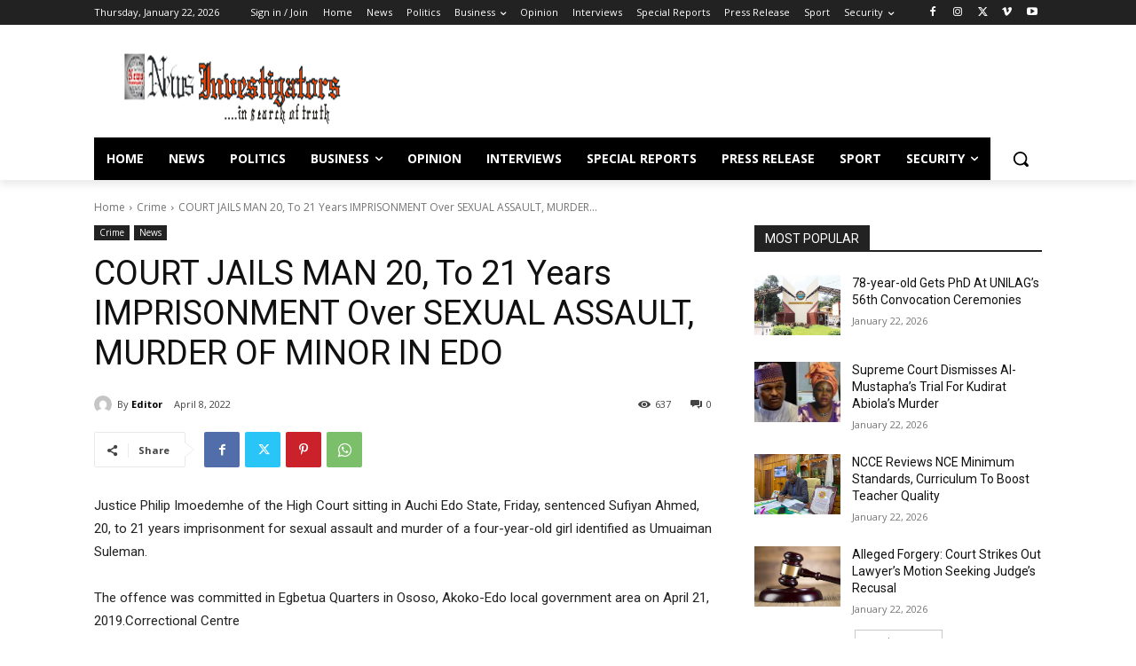

--- FILE ---
content_type: text/html; charset=utf-8
request_url: https://www.google.com/recaptcha/api2/aframe
body_size: 267
content:
<!DOCTYPE HTML><html><head><meta http-equiv="content-type" content="text/html; charset=UTF-8"></head><body><script nonce="RAO6dmMItdFzy6i2vAfW9w">/** Anti-fraud and anti-abuse applications only. See google.com/recaptcha */ try{var clients={'sodar':'https://pagead2.googlesyndication.com/pagead/sodar?'};window.addEventListener("message",function(a){try{if(a.source===window.parent){var b=JSON.parse(a.data);var c=clients[b['id']];if(c){var d=document.createElement('img');d.src=c+b['params']+'&rc='+(localStorage.getItem("rc::a")?sessionStorage.getItem("rc::b"):"");window.document.body.appendChild(d);sessionStorage.setItem("rc::e",parseInt(sessionStorage.getItem("rc::e")||0)+1);localStorage.setItem("rc::h",'1769087551538');}}}catch(b){}});window.parent.postMessage("_grecaptcha_ready", "*");}catch(b){}</script></body></html>